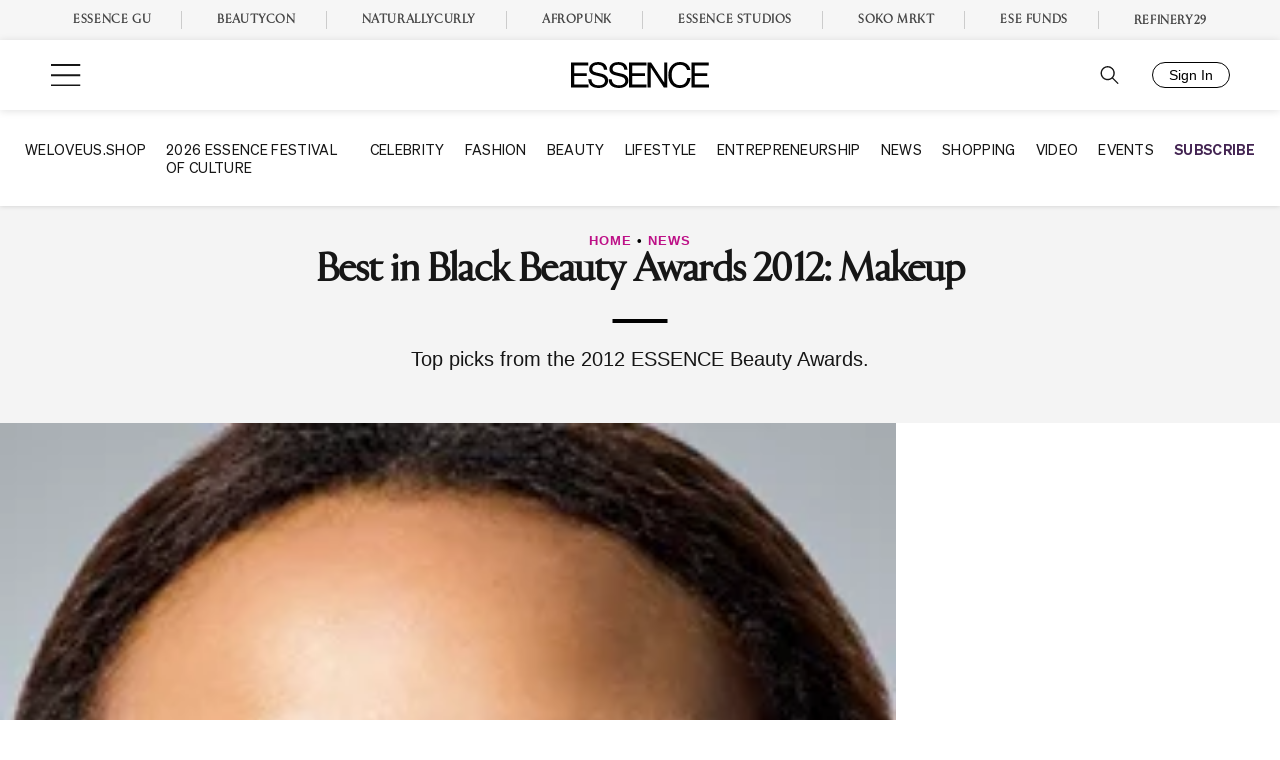

--- FILE ---
content_type: application/javascript
request_url: https://lal.p7cloud.net/silo54/?aspan=YXJjc3Bhbi11c2VyOmFyY3NwYW4tZHJvd3NzYXA&SECOND=0&MINUTE=7&HOUR=20&COOKIE=1&DAY=3&BROWSER=1&ENGAGEMENT=0&STYLE_AND_FASHION=1&endpoints=Vdct7F7i/Auto
body_size: -10
content:
aspan.setScore([{"score": 0.8223889678503398, "cid": "Vdct7F7i", "model": "Auto"}]);

--- FILE ---
content_type: text/vtt
request_url: https://cdn.jwplayer.com/strips/VmxC27yf-120.vtt
body_size: 21
content:
WEBVTT

00:00.000 --> 00:02.000
VmxC27yf-120.jpg#xywh=0,0,120,213

00:02.000 --> 00:04.000
VmxC27yf-120.jpg#xywh=120,0,120,213

00:04.000 --> 00:06.000
VmxC27yf-120.jpg#xywh=240,0,120,213

00:06.000 --> 00:08.000
VmxC27yf-120.jpg#xywh=360,0,120,213

00:08.000 --> 00:10.000
VmxC27yf-120.jpg#xywh=0,213,120,213

00:10.000 --> 00:12.000
VmxC27yf-120.jpg#xywh=120,213,120,213

00:12.000 --> 00:14.000
VmxC27yf-120.jpg#xywh=240,213,120,213

00:14.000 --> 00:16.000
VmxC27yf-120.jpg#xywh=360,213,120,213

00:16.000 --> 00:18.000
VmxC27yf-120.jpg#xywh=0,426,120,213

00:18.000 --> 00:20.000
VmxC27yf-120.jpg#xywh=120,426,120,213

00:20.000 --> 00:22.000
VmxC27yf-120.jpg#xywh=240,426,120,213

00:22.000 --> 00:24.000
VmxC27yf-120.jpg#xywh=360,426,120,213

00:24.000 --> 00:26.000
VmxC27yf-120.jpg#xywh=0,639,120,213

00:26.000 --> 00:28.000
VmxC27yf-120.jpg#xywh=120,639,120,213

00:28.000 --> 00:30.000
VmxC27yf-120.jpg#xywh=240,639,120,213

00:30.000 --> 00:32.000
VmxC27yf-120.jpg#xywh=360,639,120,213

00:32.000 --> 00:34.000
VmxC27yf-120.jpg#xywh=0,852,120,213

00:34.000 --> 00:36.000
VmxC27yf-120.jpg#xywh=120,852,120,213

00:36.000 --> 00:38.000
VmxC27yf-120.jpg#xywh=240,852,120,213

00:38.000 --> 00:40.000
VmxC27yf-120.jpg#xywh=360,852,120,213

00:40.000 --> 00:42.000
VmxC27yf-120.jpg#xywh=0,1065,120,213

00:42.000 --> 00:44.000
VmxC27yf-120.jpg#xywh=120,1065,120,213

00:44.000 --> 00:46.000
VmxC27yf-120.jpg#xywh=240,1065,120,213

00:46.000 --> 00:48.000
VmxC27yf-120.jpg#xywh=360,1065,120,213

00:48.000 --> 00:50.000
VmxC27yf-120.jpg#xywh=0,1278,120,213

00:50.000 --> 00:52.000
VmxC27yf-120.jpg#xywh=120,1278,120,213

00:52.000 --> 00:54.000
VmxC27yf-120.jpg#xywh=240,1278,120,213

00:54.000 --> 00:56.724
VmxC27yf-120.jpg#xywh=360,1278,120,213



--- FILE ---
content_type: text/plain;charset=UTF-8
request_url: https://c.pub.network/v2/c
body_size: -261
content:
942d8519-dc41-44b4-9e1e-53947a27b484